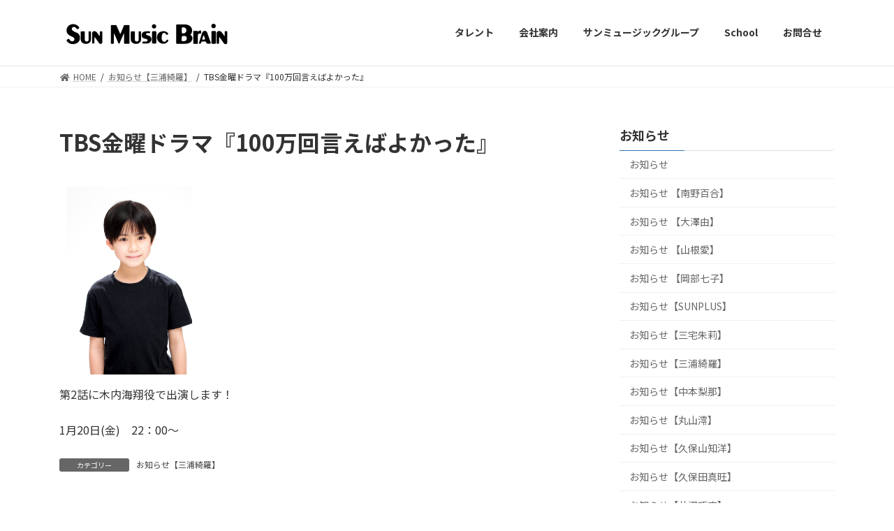

--- FILE ---
content_type: text/html; charset=UTF-8
request_url: https://www.sunmusic-brain.jp/news-miura/tbs%E9%87%91%E6%9B%9C%E3%83%89%E3%83%A9%E3%83%9E%E3%80%8E100%E4%B8%87%E5%9B%9E%E8%A8%80%E3%81%88%E3%81%B0%E3%82%88%E3%81%8B%E3%81%A3%E3%81%9F%E3%80%8F-2/
body_size: 13472
content:

<!DOCTYPE html>
<html lang="ja">
<head>
<meta charset="utf-8">
<meta http-equiv="X-UA-Compatible" content="IE=edge">
<meta name="viewport" content="width=device-width, initial-scale=1">
<!-- Google tag (gtag.js) --><script async src="https://www.googletagmanager.com/gtag/js?id=G-SN9K3LC21E"></script><script>window.dataLayer = window.dataLayer || [];function gtag(){dataLayer.push(arguments);}gtag('js', new Date());gtag('config', 'G-SN9K3LC21E');gtag('config', 'UA-4992933-2');</script>
<title>TBS金曜ドラマ『100万回言えばよかった』 | サンミュージックブレーン</title>
<meta name='robots' content='max-image-preview:large' />
<link rel="alternate" type="application/rss+xml" title="サンミュージックブレーン &raquo; フィード" href="https://www.sunmusic-brain.jp/feed/" />
<link rel="alternate" title="oEmbed (JSON)" type="application/json+oembed" href="https://www.sunmusic-brain.jp/wp-json/oembed/1.0/embed?url=https%3A%2F%2Fwww.sunmusic-brain.jp%2Fnews-miura%2Ftbs%25e9%2587%2591%25e6%259b%259c%25e3%2583%2589%25e3%2583%25a9%25e3%2583%259e%25e3%2580%258e100%25e4%25b8%2587%25e5%259b%259e%25e8%25a8%2580%25e3%2581%2588%25e3%2581%25b0%25e3%2582%2588%25e3%2581%258b%25e3%2581%25a3%25e3%2581%259f%25e3%2580%258f-2%2F" />
<link rel="alternate" title="oEmbed (XML)" type="text/xml+oembed" href="https://www.sunmusic-brain.jp/wp-json/oembed/1.0/embed?url=https%3A%2F%2Fwww.sunmusic-brain.jp%2Fnews-miura%2Ftbs%25e9%2587%2591%25e6%259b%259c%25e3%2583%2589%25e3%2583%25a9%25e3%2583%259e%25e3%2580%258e100%25e4%25b8%2587%25e5%259b%259e%25e8%25a8%2580%25e3%2581%2588%25e3%2581%25b0%25e3%2582%2588%25e3%2581%258b%25e3%2581%25a3%25e3%2581%259f%25e3%2580%258f-2%2F&#038;format=xml" />
<meta name="description" content="第2話に木内海翔役で出演します！1月20日(金)　22：00～" /><style id='wp-img-auto-sizes-contain-inline-css' type='text/css'>
img:is([sizes=auto i],[sizes^="auto," i]){contain-intrinsic-size:3000px 1500px}
/*# sourceURL=wp-img-auto-sizes-contain-inline-css */
</style>
<link rel='stylesheet' id='vkExUnit_common_style-css' href='https://www.sunmusic-brain.jp/wp/wp-content/plugins/vk-all-in-one-expansion-unit/assets/css/vkExUnit_style.css?ver=9.88.2.0' type='text/css' media='all' />
<style id='vkExUnit_common_style-inline-css' type='text/css'>
:root {--ver_page_top_button_url:url(https://www.sunmusic-brain.jp/wp/wp-content/plugins/vk-all-in-one-expansion-unit/assets/images/to-top-btn-icon.svg);}@font-face {font-weight: normal;font-style: normal;font-family: "vk_sns";src: url("https://www.sunmusic-brain.jp/wp/wp-content/plugins/vk-all-in-one-expansion-unit/inc/sns/icons/fonts/vk_sns.eot?-bq20cj");src: url("https://www.sunmusic-brain.jp/wp/wp-content/plugins/vk-all-in-one-expansion-unit/inc/sns/icons/fonts/vk_sns.eot?#iefix-bq20cj") format("embedded-opentype"),url("https://www.sunmusic-brain.jp/wp/wp-content/plugins/vk-all-in-one-expansion-unit/inc/sns/icons/fonts/vk_sns.woff?-bq20cj") format("woff"),url("https://www.sunmusic-brain.jp/wp/wp-content/plugins/vk-all-in-one-expansion-unit/inc/sns/icons/fonts/vk_sns.ttf?-bq20cj") format("truetype"),url("https://www.sunmusic-brain.jp/wp/wp-content/plugins/vk-all-in-one-expansion-unit/inc/sns/icons/fonts/vk_sns.svg?-bq20cj#vk_sns") format("svg");}
/*# sourceURL=vkExUnit_common_style-inline-css */
</style>
<style id='wp-emoji-styles-inline-css' type='text/css'>

	img.wp-smiley, img.emoji {
		display: inline !important;
		border: none !important;
		box-shadow: none !important;
		height: 1em !important;
		width: 1em !important;
		margin: 0 0.07em !important;
		vertical-align: -0.1em !important;
		background: none !important;
		padding: 0 !important;
	}
/*# sourceURL=wp-emoji-styles-inline-css */
</style>
<style id='wp-block-library-inline-css' type='text/css'>
:root{--wp-block-synced-color:#7a00df;--wp-block-synced-color--rgb:122,0,223;--wp-bound-block-color:var(--wp-block-synced-color);--wp-editor-canvas-background:#ddd;--wp-admin-theme-color:#007cba;--wp-admin-theme-color--rgb:0,124,186;--wp-admin-theme-color-darker-10:#006ba1;--wp-admin-theme-color-darker-10--rgb:0,107,160.5;--wp-admin-theme-color-darker-20:#005a87;--wp-admin-theme-color-darker-20--rgb:0,90,135;--wp-admin-border-width-focus:2px}@media (min-resolution:192dpi){:root{--wp-admin-border-width-focus:1.5px}}.wp-element-button{cursor:pointer}:root .has-very-light-gray-background-color{background-color:#eee}:root .has-very-dark-gray-background-color{background-color:#313131}:root .has-very-light-gray-color{color:#eee}:root .has-very-dark-gray-color{color:#313131}:root .has-vivid-green-cyan-to-vivid-cyan-blue-gradient-background{background:linear-gradient(135deg,#00d084,#0693e3)}:root .has-purple-crush-gradient-background{background:linear-gradient(135deg,#34e2e4,#4721fb 50%,#ab1dfe)}:root .has-hazy-dawn-gradient-background{background:linear-gradient(135deg,#faaca8,#dad0ec)}:root .has-subdued-olive-gradient-background{background:linear-gradient(135deg,#fafae1,#67a671)}:root .has-atomic-cream-gradient-background{background:linear-gradient(135deg,#fdd79a,#004a59)}:root .has-nightshade-gradient-background{background:linear-gradient(135deg,#330968,#31cdcf)}:root .has-midnight-gradient-background{background:linear-gradient(135deg,#020381,#2874fc)}:root{--wp--preset--font-size--normal:16px;--wp--preset--font-size--huge:42px}.has-regular-font-size{font-size:1em}.has-larger-font-size{font-size:2.625em}.has-normal-font-size{font-size:var(--wp--preset--font-size--normal)}.has-huge-font-size{font-size:var(--wp--preset--font-size--huge)}.has-text-align-center{text-align:center}.has-text-align-left{text-align:left}.has-text-align-right{text-align:right}.has-fit-text{white-space:nowrap!important}#end-resizable-editor-section{display:none}.aligncenter{clear:both}.items-justified-left{justify-content:flex-start}.items-justified-center{justify-content:center}.items-justified-right{justify-content:flex-end}.items-justified-space-between{justify-content:space-between}.screen-reader-text{border:0;clip-path:inset(50%);height:1px;margin:-1px;overflow:hidden;padding:0;position:absolute;width:1px;word-wrap:normal!important}.screen-reader-text:focus{background-color:#ddd;clip-path:none;color:#444;display:block;font-size:1em;height:auto;left:5px;line-height:normal;padding:15px 23px 14px;text-decoration:none;top:5px;width:auto;z-index:100000}html :where(.has-border-color){border-style:solid}html :where([style*=border-top-color]){border-top-style:solid}html :where([style*=border-right-color]){border-right-style:solid}html :where([style*=border-bottom-color]){border-bottom-style:solid}html :where([style*=border-left-color]){border-left-style:solid}html :where([style*=border-width]){border-style:solid}html :where([style*=border-top-width]){border-top-style:solid}html :where([style*=border-right-width]){border-right-style:solid}html :where([style*=border-bottom-width]){border-bottom-style:solid}html :where([style*=border-left-width]){border-left-style:solid}html :where(img[class*=wp-image-]){height:auto;max-width:100%}:where(figure){margin:0 0 1em}html :where(.is-position-sticky){--wp-admin--admin-bar--position-offset:var(--wp-admin--admin-bar--height,0px)}@media screen and (max-width:600px){html :where(.is-position-sticky){--wp-admin--admin-bar--position-offset:0px}}
.vk-cols--reverse{flex-direction:row-reverse}.vk-cols--fit{margin-top:0;margin-bottom:0;justify-content:space-between}.vk-cols--fit>.wp-block-column *:last-child{margin-bottom:0}.vk-cols--fit>.wp-block-column>.wp-block-cover{margin-top:0}.vk-cols--fit.has-background{padding:0}@media(max-width: 599px){.vk-cols--fit:not(.has-background)>.wp-block-column:not(.has-background){padding-left:0 !important;padding-right:0 !important}}@media(min-width: 782px){.vk-cols--fit .block-editor-block-list__block.wp-block-column:not(:first-child),.vk-cols--fit .wp-block-column:not(:first-child){margin-left:0}}@media(min-width: 600px)and (max-width: 781px){.vk-cols--fit .wp-block-column:nth-child(2n){margin-left:0}.vk-cols--fit .wp-block-column:not(:only-child){flex-basis:50% !important}}.vk-cols--fit--gap1{gap:1px}@media(min-width: 600px)and (max-width: 781px){.vk-cols--fit--gap1 .wp-block-column:not(:only-child){flex-basis:calc(50% - 1px) !important}}.vk-cols--fit.vk-cols--grid>.block-editor-block-list__block,.vk-cols--fit.vk-cols--grid>.wp-block-column{flex-basis:50%}@media(max-width: 599px){.vk_outer.vk_outer-width-full .vk-cols--fit.vk-cols--grid>.wp-block-column:nth-child(2)>.wp-block-cover{width:100vw;margin-right:calc( ( 100% - 100vw ) / 2 );margin-left:calc( ( 100% - 100vw ) / 2 )}}@media(min-width: 600px){.vk_outer.vk_outer-width-full .vk-cols--fit.vk-cols--grid>.wp-block-column:nth-child(2)>.wp-block-cover{margin-right:calc( 100% - 50vw );width:50vw}}@media(min-width: 600px){.vk_outer.vk_outer-width-full .vk-cols--fit.vk-cols--grid.vk-cols--reverse>.wp-block-column:nth-child(2)>.wp-block-cover{margin-left:calc( 100% - 50vw )}}.vk-cols--menu h2,.vk-cols--menu h3,.vk-cols--menu h4,.vk-cols--menu h5{margin-bottom:.2em;text-shadow:#000 0 0 10px}.vk-cols--menu h2:first-child,.vk-cols--menu h3:first-child,.vk-cols--menu h4:first-child,.vk-cols--menu h5:first-child{margin-top:0}.vk-cols--menu p{margin-bottom:1rem;text-shadow:#000 0 0 10px}.vk-cols--menu .wp-block-cover__inner-container:last-child{margin-bottom:0}.vk-cols--fitbnrs .wp-block-column .wp-block-cover:hover img{filter:unset}.vk-cols--fitbnrs .wp-block-column .wp-block-cover:hover{background-color:unset}.vk-cols--fitbnrs .wp-block-cover__inner-container{position:absolute;height:100%;width:100%}.vk-cols--fitbnrs .vk_button{height:100%;margin:0}.vk-cols--fitbnrs .vk_button .btn{height:100%;width:100%;border:none;box-shadow:none;background-color:unset;transition:unset}.vk-cols--fitbnrs .vk_button .btn:hover{transition:unset}.vk-cols--fitbnrs .vk_button .btn:after{border:none}.vk-cols--fitbnrs .vk_button .vk_button_link_txt{width:100%;position:absolute;top:50%;left:50%;transform:translateY(-50%) translateX(-50%);font-size:2rem;text-shadow:#000 0 0 10px}.vk-cols--fitbnrs .vk_button .vk_button_link_subCaption{width:100%;position:absolute;top:calc( 50% + 2.2em );left:50%;transform:translateY(-50%) translateX(-50%);text-shadow:#000 0 0 10px}.vk-cols--media .wp-block-column:not(:first-child) .wp-block-image,.vk-cols--media .wp-block-column:not(:first-child) figure{margin-bottom:0}@media(min-width: 782px){.vk-cols--media .wp-block-column:not(:first-child){margin-left:3rem}.vk-cols--media.vk-cols--reverse .wp-block-column:not(:first-child){margin-right:3rem;margin-left:0}}@media(min-width: 600px)and (max-width: 781px){.vk-cols--media.vk-cols--reverse .wp-block-column:not(:first-child){margin-right:2rem;margin-left:0}}.vk-fit-map iframe{position:relative;margin-bottom:0;display:block;max-height:400px;width:100vw}.vk-bg-offset{position:relative}.vk-bg-offset>.wp-block-group__inner-container>div{position:relative;z-index:1}.vk-bg-offset-bg{position:absolute !important;height:100%;top:0;right:0;bottom:0;left:0;width:calc( 100vw - var(--vk-width-bg-offset) )}.vk-bg-offset-bg.vk-bg-offset-bg--left{margin-left:var(--vk-width-bg-offset)}.vk-bg-offset-bg.vk-bg-offset-bg--right{margin-right:var(--vk-width-bg-offset)}.vk-bg-offset-bg--45{--vk-width-bg-offset:45vw}.vk-bg-offset-bg--40{--vk-width-bg-offset:40vw}.vk-bg-offset-bg--35{--vk-width-bg-offset:35vw}.vk-bg-offset-bg--30{--vk-width-bg-offset:30vw}.vk-bg-offset-bg--25{--vk-width-bg-offset:25vw}.vk-bg-offset-bg--20{--vk-width-bg-offset:20vw}.vk-bg-offset-bg--15{--vk-width-bg-offset:15vw}.vk-bg-offset-bg--10{--vk-width-bg-offset:10vw}.vk-bg-offset-bg--5{--vk-width-bg-offset:5vw}.no-margin{margin:0}

/*# sourceURL=wp-block-library-inline-css */
</style><style id='global-styles-inline-css' type='text/css'>
:root{--wp--preset--aspect-ratio--square: 1;--wp--preset--aspect-ratio--4-3: 4/3;--wp--preset--aspect-ratio--3-4: 3/4;--wp--preset--aspect-ratio--3-2: 3/2;--wp--preset--aspect-ratio--2-3: 2/3;--wp--preset--aspect-ratio--16-9: 16/9;--wp--preset--aspect-ratio--9-16: 9/16;--wp--preset--color--black: #000000;--wp--preset--color--cyan-bluish-gray: #abb8c3;--wp--preset--color--white: #ffffff;--wp--preset--color--pale-pink: #f78da7;--wp--preset--color--vivid-red: #cf2e2e;--wp--preset--color--luminous-vivid-orange: #ff6900;--wp--preset--color--luminous-vivid-amber: #fcb900;--wp--preset--color--light-green-cyan: #7bdcb5;--wp--preset--color--vivid-green-cyan: #00d084;--wp--preset--color--pale-cyan-blue: #8ed1fc;--wp--preset--color--vivid-cyan-blue: #0693e3;--wp--preset--color--vivid-purple: #9b51e0;--wp--preset--gradient--vivid-cyan-blue-to-vivid-purple: linear-gradient(135deg,rgba(6,147,227,1) 0%,rgb(155,81,224) 100%);--wp--preset--gradient--light-green-cyan-to-vivid-green-cyan: linear-gradient(135deg,rgb(122,220,180) 0%,rgb(0,208,130) 100%);--wp--preset--gradient--luminous-vivid-amber-to-luminous-vivid-orange: linear-gradient(135deg,rgba(252,185,0,1) 0%,rgba(255,105,0,1) 100%);--wp--preset--gradient--luminous-vivid-orange-to-vivid-red: linear-gradient(135deg,rgba(255,105,0,1) 0%,rgb(207,46,46) 100%);--wp--preset--gradient--very-light-gray-to-cyan-bluish-gray: linear-gradient(135deg,rgb(238,238,238) 0%,rgb(169,184,195) 100%);--wp--preset--gradient--cool-to-warm-spectrum: linear-gradient(135deg,rgb(74,234,220) 0%,rgb(151,120,209) 20%,rgb(207,42,186) 40%,rgb(238,44,130) 60%,rgb(251,105,98) 80%,rgb(254,248,76) 100%);--wp--preset--gradient--blush-light-purple: linear-gradient(135deg,rgb(255,206,236) 0%,rgb(152,150,240) 100%);--wp--preset--gradient--blush-bordeaux: linear-gradient(135deg,rgb(254,205,165) 0%,rgb(254,45,45) 50%,rgb(107,0,62) 100%);--wp--preset--gradient--luminous-dusk: linear-gradient(135deg,rgb(255,203,112) 0%,rgb(199,81,192) 50%,rgb(65,88,208) 100%);--wp--preset--gradient--pale-ocean: linear-gradient(135deg,rgb(255,245,203) 0%,rgb(182,227,212) 50%,rgb(51,167,181) 100%);--wp--preset--gradient--electric-grass: linear-gradient(135deg,rgb(202,248,128) 0%,rgb(113,206,126) 100%);--wp--preset--gradient--midnight: linear-gradient(135deg,rgb(2,3,129) 0%,rgb(40,116,252) 100%);--wp--preset--gradient--vivid-green-cyan-to-vivid-cyan-blue: linear-gradient(135deg,rgba(0,208,132,1) 0%,rgba(6,147,227,1) 100%);--wp--preset--font-size--small: 12px;--wp--preset--font-size--medium: 20px;--wp--preset--font-size--large: 18px;--wp--preset--font-size--x-large: 42px;--wp--preset--font-size--regular: 16px;--wp--preset--font-size--huge: 21px;--wp--preset--spacing--20: 0.44rem;--wp--preset--spacing--30: 0.67rem;--wp--preset--spacing--40: 1rem;--wp--preset--spacing--50: 1.5rem;--wp--preset--spacing--60: 2.25rem;--wp--preset--spacing--70: 3.38rem;--wp--preset--spacing--80: 5.06rem;--wp--preset--shadow--natural: 6px 6px 9px rgba(0, 0, 0, 0.2);--wp--preset--shadow--deep: 12px 12px 50px rgba(0, 0, 0, 0.4);--wp--preset--shadow--sharp: 6px 6px 0px rgba(0, 0, 0, 0.2);--wp--preset--shadow--outlined: 6px 6px 0px -3px rgb(255, 255, 255), 6px 6px rgb(0, 0, 0);--wp--preset--shadow--crisp: 6px 6px 0px rgb(0, 0, 0);}:where(.is-layout-flex){gap: 0.5em;}:where(.is-layout-grid){gap: 0.5em;}body .is-layout-flex{display: flex;}.is-layout-flex{flex-wrap: wrap;align-items: center;}.is-layout-flex > :is(*, div){margin: 0;}body .is-layout-grid{display: grid;}.is-layout-grid > :is(*, div){margin: 0;}:where(.wp-block-columns.is-layout-flex){gap: 2em;}:where(.wp-block-columns.is-layout-grid){gap: 2em;}:where(.wp-block-post-template.is-layout-flex){gap: 1.25em;}:where(.wp-block-post-template.is-layout-grid){gap: 1.25em;}.has-black-color{color: var(--wp--preset--color--black) !important;}.has-cyan-bluish-gray-color{color: var(--wp--preset--color--cyan-bluish-gray) !important;}.has-white-color{color: var(--wp--preset--color--white) !important;}.has-pale-pink-color{color: var(--wp--preset--color--pale-pink) !important;}.has-vivid-red-color{color: var(--wp--preset--color--vivid-red) !important;}.has-luminous-vivid-orange-color{color: var(--wp--preset--color--luminous-vivid-orange) !important;}.has-luminous-vivid-amber-color{color: var(--wp--preset--color--luminous-vivid-amber) !important;}.has-light-green-cyan-color{color: var(--wp--preset--color--light-green-cyan) !important;}.has-vivid-green-cyan-color{color: var(--wp--preset--color--vivid-green-cyan) !important;}.has-pale-cyan-blue-color{color: var(--wp--preset--color--pale-cyan-blue) !important;}.has-vivid-cyan-blue-color{color: var(--wp--preset--color--vivid-cyan-blue) !important;}.has-vivid-purple-color{color: var(--wp--preset--color--vivid-purple) !important;}.has-black-background-color{background-color: var(--wp--preset--color--black) !important;}.has-cyan-bluish-gray-background-color{background-color: var(--wp--preset--color--cyan-bluish-gray) !important;}.has-white-background-color{background-color: var(--wp--preset--color--white) !important;}.has-pale-pink-background-color{background-color: var(--wp--preset--color--pale-pink) !important;}.has-vivid-red-background-color{background-color: var(--wp--preset--color--vivid-red) !important;}.has-luminous-vivid-orange-background-color{background-color: var(--wp--preset--color--luminous-vivid-orange) !important;}.has-luminous-vivid-amber-background-color{background-color: var(--wp--preset--color--luminous-vivid-amber) !important;}.has-light-green-cyan-background-color{background-color: var(--wp--preset--color--light-green-cyan) !important;}.has-vivid-green-cyan-background-color{background-color: var(--wp--preset--color--vivid-green-cyan) !important;}.has-pale-cyan-blue-background-color{background-color: var(--wp--preset--color--pale-cyan-blue) !important;}.has-vivid-cyan-blue-background-color{background-color: var(--wp--preset--color--vivid-cyan-blue) !important;}.has-vivid-purple-background-color{background-color: var(--wp--preset--color--vivid-purple) !important;}.has-black-border-color{border-color: var(--wp--preset--color--black) !important;}.has-cyan-bluish-gray-border-color{border-color: var(--wp--preset--color--cyan-bluish-gray) !important;}.has-white-border-color{border-color: var(--wp--preset--color--white) !important;}.has-pale-pink-border-color{border-color: var(--wp--preset--color--pale-pink) !important;}.has-vivid-red-border-color{border-color: var(--wp--preset--color--vivid-red) !important;}.has-luminous-vivid-orange-border-color{border-color: var(--wp--preset--color--luminous-vivid-orange) !important;}.has-luminous-vivid-amber-border-color{border-color: var(--wp--preset--color--luminous-vivid-amber) !important;}.has-light-green-cyan-border-color{border-color: var(--wp--preset--color--light-green-cyan) !important;}.has-vivid-green-cyan-border-color{border-color: var(--wp--preset--color--vivid-green-cyan) !important;}.has-pale-cyan-blue-border-color{border-color: var(--wp--preset--color--pale-cyan-blue) !important;}.has-vivid-cyan-blue-border-color{border-color: var(--wp--preset--color--vivid-cyan-blue) !important;}.has-vivid-purple-border-color{border-color: var(--wp--preset--color--vivid-purple) !important;}.has-vivid-cyan-blue-to-vivid-purple-gradient-background{background: var(--wp--preset--gradient--vivid-cyan-blue-to-vivid-purple) !important;}.has-light-green-cyan-to-vivid-green-cyan-gradient-background{background: var(--wp--preset--gradient--light-green-cyan-to-vivid-green-cyan) !important;}.has-luminous-vivid-amber-to-luminous-vivid-orange-gradient-background{background: var(--wp--preset--gradient--luminous-vivid-amber-to-luminous-vivid-orange) !important;}.has-luminous-vivid-orange-to-vivid-red-gradient-background{background: var(--wp--preset--gradient--luminous-vivid-orange-to-vivid-red) !important;}.has-very-light-gray-to-cyan-bluish-gray-gradient-background{background: var(--wp--preset--gradient--very-light-gray-to-cyan-bluish-gray) !important;}.has-cool-to-warm-spectrum-gradient-background{background: var(--wp--preset--gradient--cool-to-warm-spectrum) !important;}.has-blush-light-purple-gradient-background{background: var(--wp--preset--gradient--blush-light-purple) !important;}.has-blush-bordeaux-gradient-background{background: var(--wp--preset--gradient--blush-bordeaux) !important;}.has-luminous-dusk-gradient-background{background: var(--wp--preset--gradient--luminous-dusk) !important;}.has-pale-ocean-gradient-background{background: var(--wp--preset--gradient--pale-ocean) !important;}.has-electric-grass-gradient-background{background: var(--wp--preset--gradient--electric-grass) !important;}.has-midnight-gradient-background{background: var(--wp--preset--gradient--midnight) !important;}.has-small-font-size{font-size: var(--wp--preset--font-size--small) !important;}.has-medium-font-size{font-size: var(--wp--preset--font-size--medium) !important;}.has-large-font-size{font-size: var(--wp--preset--font-size--large) !important;}.has-x-large-font-size{font-size: var(--wp--preset--font-size--x-large) !important;}
/*# sourceURL=global-styles-inline-css */
</style>

<style id='classic-theme-styles-inline-css' type='text/css'>
/*! This file is auto-generated */
.wp-block-button__link{color:#fff;background-color:#32373c;border-radius:9999px;box-shadow:none;text-decoration:none;padding:calc(.667em + 2px) calc(1.333em + 2px);font-size:1.125em}.wp-block-file__button{background:#32373c;color:#fff;text-decoration:none}
/*# sourceURL=/wp-includes/css/classic-themes.min.css */
</style>
<link rel='stylesheet' id='veu-cta-css' href='https://www.sunmusic-brain.jp/wp/wp-content/plugins/vk-all-in-one-expansion-unit/inc/call-to-action/package/assets/css/style.css?ver=9.88.2.0' type='text/css' media='all' />
<link rel='stylesheet' id='vk-swiper-style-css' href='https://www.sunmusic-brain.jp/wp/wp-content/plugins/vk-blocks/inc/vk-swiper/package/assets/css/swiper.min.css?ver=5.4.5' type='text/css' media='all' />
<link rel='stylesheet' id='wp-show-posts-css' href='https://www.sunmusic-brain.jp/wp/wp-content/plugins/wp-show-posts/css/wp-show-posts-min.css?ver=1.1.3' type='text/css' media='all' />
<link rel='stylesheet' id='lightning-common-style-css' href='https://www.sunmusic-brain.jp/wp/wp-content/themes/lightning/_g3/assets/css/style.css?ver=14.7.0' type='text/css' media='all' />
<style id='lightning-common-style-inline-css' type='text/css'>
/* Lightning */:root {--vk-color-primary:#337ab7;--vk-color-primary-dark:#296292;--vk-color-primary-vivid:#3886c9;--g_nav_main_acc_icon_open_url:url(https://www.sunmusic-brain.jp/wp/wp-content/themes/lightning/_g3/inc/vk-mobile-nav/package/images/vk-menu-acc-icon-open-black.svg);--g_nav_main_acc_icon_close_url: url(https://www.sunmusic-brain.jp/wp/wp-content/themes/lightning/_g3/inc/vk-mobile-nav/package/images/vk-menu-close-black.svg);--g_nav_sub_acc_icon_open_url: url(https://www.sunmusic-brain.jp/wp/wp-content/themes/lightning/_g3/inc/vk-mobile-nav/package/images/vk-menu-acc-icon-open-white.svg);--g_nav_sub_acc_icon_close_url: url(https://www.sunmusic-brain.jp/wp/wp-content/themes/lightning/_g3/inc/vk-mobile-nav/package/images/vk-menu-close-white.svg);}
/* vk-mobile-nav */:root {--vk-mobile-nav-menu-btn-bg-src: url("https://www.sunmusic-brain.jp/wp/wp-content/themes/lightning/_g3/inc/vk-mobile-nav/package/images/vk-menu-btn-black.svg");--vk-mobile-nav-menu-btn-close-bg-src: url("https://www.sunmusic-brain.jp/wp/wp-content/themes/lightning/_g3/inc/vk-mobile-nav/package/images/vk-menu-close-black.svg");--vk-menu-acc-icon-open-black-bg-src: url("https://www.sunmusic-brain.jp/wp/wp-content/themes/lightning/_g3/inc/vk-mobile-nav/package/images/vk-menu-acc-icon-open-black.svg");--vk-menu-acc-icon-open-white-bg-src: url("https://www.sunmusic-brain.jp/wp/wp-content/themes/lightning/_g3/inc/vk-mobile-nav/package/images/vk-menu-acc-icon-open-white.svg");--vk-menu-acc-icon-close-black-bg-src: url("https://www.sunmusic-brain.jp/wp/wp-content/themes/lightning/_g3/inc/vk-mobile-nav/package/images/vk-menu-close-black.svg");--vk-menu-acc-icon-close-white-bg-src: url("https://www.sunmusic-brain.jp/wp/wp-content/themes/lightning/_g3/inc/vk-mobile-nav/package/images/vk-menu-close-white.svg");}
/*# sourceURL=lightning-common-style-inline-css */
</style>
<link rel='stylesheet' id='lightning-design-style-css' href='https://www.sunmusic-brain.jp/wp/wp-content/themes/lightning/_g3/design-skin/origin3/css/style.css?ver=14.7.0' type='text/css' media='all' />
<style id='lightning-design-style-inline-css' type='text/css'>
.tagcloud a:before { font-family: "Font Awesome 5 Free";content: "\f02b";font-weight: bold; }
/*# sourceURL=lightning-design-style-inline-css */
</style>
<link rel='stylesheet' id='vk-blog-card-css' href='https://www.sunmusic-brain.jp/wp/wp-content/themes/lightning/_g3/inc/vk-wp-oembed-blog-card/package/css/blog-card.css?ver=6.9' type='text/css' media='all' />
<link rel='stylesheet' id='vk-blocks-build-css-css' href='https://www.sunmusic-brain.jp/wp/wp-content/plugins/vk-blocks/inc/vk-blocks/build/block-build.css?ver=1.14.1' type='text/css' media='all' />
<style id='vk-blocks-build-css-inline-css' type='text/css'>
:root {--vk_flow-arrow: url(https://www.sunmusic-brain.jp/wp/wp-content/plugins/vk-blocks/inc/vk-blocks/images/arrow_bottom.svg);--vk_image-mask-wave01: url(https://www.sunmusic-brain.jp/wp/wp-content/plugins/vk-blocks/inc/vk-blocks/images/wave01.svg);--vk_image-mask-wave02: url(https://www.sunmusic-brain.jp/wp/wp-content/plugins/vk-blocks/inc/vk-blocks/images/wave02.svg);--vk_image-mask-wave03: url(https://www.sunmusic-brain.jp/wp/wp-content/plugins/vk-blocks/inc/vk-blocks/images/wave03.svg);--vk_image-mask-wave04: url(https://www.sunmusic-brain.jp/wp/wp-content/plugins/vk-blocks/inc/vk-blocks/images/wave04.svg);}

	:root {

		--vk-balloon-border-width:1px;

		--vk-balloon-speech-offset:-12px;
	}
	
/*# sourceURL=vk-blocks-build-css-inline-css */
</style>
<link rel='stylesheet' id='lightning-theme-style-css' href='https://www.sunmusic-brain.jp/wp/wp-content/themes/lightning/style.css?ver=14.7.0' type='text/css' media='all' />
<link rel='stylesheet' id='vk-font-awesome-css' href='https://www.sunmusic-brain.jp/wp/wp-content/themes/lightning/inc/font-awesome/package/versions/5/css/all.min.css?ver=5.13.0' type='text/css' media='all' />
<link rel='stylesheet' id='sccss_style-css' href='https://www.sunmusic-brain.jp/?sccss=1&#038;ver=6.9' type='text/css' media='all' />
<script type="text/javascript" src="https://www.sunmusic-brain.jp/wp/wp-includes/js/jquery/jquery.min.js?ver=3.7.1" id="jquery-core-js"></script>
<script type="text/javascript" src="https://www.sunmusic-brain.jp/wp/wp-includes/js/jquery/jquery-migrate.min.js?ver=3.4.1" id="jquery-migrate-js"></script>
<link rel="https://api.w.org/" href="https://www.sunmusic-brain.jp/wp-json/" /><link rel="alternate" title="JSON" type="application/json" href="https://www.sunmusic-brain.jp/wp-json/wp/v2/posts/2765" /><link rel="EditURI" type="application/rsd+xml" title="RSD" href="https://www.sunmusic-brain.jp/wp/xmlrpc.php?rsd" />
<meta name="generator" content="WordPress 6.9" />
<link rel="canonical" href="https://www.sunmusic-brain.jp/news-miura/tbs%e9%87%91%e6%9b%9c%e3%83%89%e3%83%a9%e3%83%9e%e3%80%8e100%e4%b8%87%e5%9b%9e%e8%a8%80%e3%81%88%e3%81%b0%e3%82%88%e3%81%8b%e3%81%a3%e3%81%9f%e3%80%8f-2/" />
<link rel='shortlink' href='https://www.sunmusic-brain.jp/?p=2765' />
<!-- start Simple Custom CSS and JS -->
<script type="text/javascript">
 

jQuery(function($){
  $('.tab').on('click',function(){
    var idx=$('.tab').index(this);
    $(this).addClass('is-active').siblings('.tab').removeClass('is-active');
    $(this).closest('.tab-group').next('.panel-group').find('.panel').removeClass('is-show');
    $('.panel').eq(idx).addClass('is-show');
  });
});</script>
<!-- end Simple Custom CSS and JS -->
<link rel="icon" href="https://www.sunmusic-brain.jp/wp/wp-content/uploads/2021/10/cropped-favicon-1-32x32.png" sizes="32x32" />
<link rel="icon" href="https://www.sunmusic-brain.jp/wp/wp-content/uploads/2021/10/cropped-favicon-1-192x192.png" sizes="192x192" />
<link rel="apple-touch-icon" href="https://www.sunmusic-brain.jp/wp/wp-content/uploads/2021/10/cropped-favicon-1-180x180.png" />
<meta name="msapplication-TileImage" content="https://www.sunmusic-brain.jp/wp/wp-content/uploads/2021/10/cropped-favicon-1-270x270.png" />
<!-- [ VK All in One Expansion Unit Article Structure Data ] --><script type="application/ld+json">{"@context":"https://schema.org/","@type":"Article","headline":"TBS金曜ドラマ『100万回言えばよかった』","image":"https://www.sunmusic-brain.jp/wp/wp-content/uploads/2021/10/みうらきら（三浦綺羅）UP-320x180.jpg","datePublished":"2023-01-20T20:37:58+09:00","dateModified":"2023-01-21T01:24:43+09:00","author":{"@type":"","name":"admin_sunbrain","url":"https://www.sunmusic-brain.jp/","sameAs":""}}</script><!-- [ / VK All in One Expansion Unit Article Structure Data ] --><link rel='stylesheet' id='add_google_fonts_noto_sans-css' href='https://fonts.googleapis.com/css2?family=Noto+Sans+JP%3Awght%40400%3B700&#038;display=swap&#038;ver=6.9' type='text/css' media='all' />
</head>
<body class="wp-singular post-template-default single single-post postid-2765 single-format-standard wp-embed-responsive wp-theme-lightning post-name-tbs%e9%87%91%e6%9b%9c%e3%83%89%e3%83%a9%e3%83%9e%e3%80%8e100%e4%b8%87%e5%9b%9e%e8%a8%80%e3%81%88%e3%81%b0%e3%82%88%e3%81%8b%e3%81%a3%e3%81%9f%e3%80%8f-2 post-type-post vk-blocks device-pc fa_v5_css">
<a class="skip-link screen-reader-text" href="#main">コンテンツへスキップ</a>
<a class="skip-link screen-reader-text" href="#vk-mobile-nav">ナビゲーションに移動</a>

<header id="site-header" class="site-header site-header--layout--nav-float">
		<div id="site-header-container" class="site-header-container container">

				<div class="site-header-logo">
		<a href="https://www.sunmusic-brain.jp/">
			<span><img src="http://www.sunmusic-brain.jp/wp/wp-content/uploads/2021/10/logo.png" alt="サンミュージックブレーン" /></span>
		</a>
		</div>

		
		<nav id="global-nav" class="global-nav global-nav--layout--float-right"><ul id="menu-%e3%83%a1%e3%83%8b%e3%83%a5%e3%83%bc" class="menu vk-menu-acc global-nav-list nav"><li id="menu-item-172" class="menu-item menu-item-type-post_type menu-item-object-page menu-item-has-children"><a href="https://www.sunmusic-brain.jp/talent/"><strong class="global-nav-name">タレント</strong></a>
<ul class="sub-menu">
	<li id="menu-item-174" class="menu-item menu-item-type-post_type menu-item-object-page"><a href="https://www.sunmusic-brain.jp/talent-mens/">男性タレント</a></li>
	<li id="menu-item-173" class="menu-item menu-item-type-post_type menu-item-object-page"><a href="https://www.sunmusic-brain.jp/talent-womens/">女性タレント</a></li>
</ul>
</li>
<li id="menu-item-199" class="menu-item menu-item-type-post_type menu-item-object-page"><a href="https://www.sunmusic-brain.jp/company/"><strong class="global-nav-name">会社案内</strong></a></li>
<li id="menu-item-200" class="menu-item menu-item-type-custom menu-item-object-custom"><a href="https://sunmusic-gp.co.jp/"><strong class="global-nav-name">サンミュージックグループ</strong></a></li>
<li id="menu-item-201" class="menu-item menu-item-type-custom menu-item-object-custom"><a href="https://www.sunmusic-academy.jp/"><strong class="global-nav-name">School</strong></a></li>
<li id="menu-item-219" class="menu-item menu-item-type-post_type menu-item-object-page"><a href="https://www.sunmusic-brain.jp/contact/"><strong class="global-nav-name">お問合せ</strong></a></li>
</ul></nav>	</div>
	</header>


	<div class="page-header"><div class="page-header-inner container">
<div class="page-header-title">お知らせ【三浦綺羅】</div></div></div><!-- [ /.page-header ] -->

	<!-- [ #breadcrumb ] --><div id="breadcrumb" class="breadcrumb"><div class="container"><ol class="breadcrumb-list"><li class="breadcrumb-list__item breadcrumb-list__item--home" itemprop="itemListElement" itemscope itemtype="http://schema.org/ListItem"><a href="https://www.sunmusic-brain.jp" itemprop="item"><i class="fas fa-fw fa-home"></i><span itemprop="name">HOME</span></a></li><li class="breadcrumb-list__item" itemprop="itemListElement" itemscope itemtype="http://schema.org/ListItem"><a href="https://www.sunmusic-brain.jp/category/news-miura/" itemprop="item"><span itemprop="name">お知らせ【三浦綺羅】</span></a></li><li class="breadcrumb-list__item" itemprop="itemListElement" itemscope itemtype="http://schema.org/ListItem"><span itemprop="name">TBS金曜ドラマ『100万回言えばよかった』</span></li></ol></div>
                </div>
                <!-- [ /#breadcrumb ] -->
                

<div class="site-body">
		<div class="site-body-container container">

		<div class="main-section main-section--col--two" id="main" role="main">
			
			<article id="post-2765" class="entry entry-full post-2765 post type-post status-publish format-standard has-post-thumbnail hentry category-news-miura">

	
	
		<header class="entry-header">
			<h1 class="entry-title">
									TBS金曜ドラマ『100万回言えばよかった』							</h1>
			<div class="entry-meta"><span class="entry-meta-item entry-meta-item-date">
			<i class="far fa-calendar-alt"></i>
			<span class="published">2023年1月20日</span>
			</span><span class="entry-meta-item entry-meta-item-updated">
			<i class="fas fa-history"></i>
			<span class="screen-reader-text">最終更新日時 : </span>
			<span class="updated">2023年1月21日</span>
			</span><span class="entry-meta-item entry-meta-item-author">
				<span class="vcard author"><span class="entry-meta-item-author-image"><img alt='' src='https://secure.gravatar.com/avatar/3b4d3affd69df832478892d02583a998be8a0db3af0d0e396d7bbbff1df4d49f?s=30&#038;d=mm&#038;r=g' class='avatar avatar-30 photo' height='30' width='30' /></span><span class="fn">admin_sunbrain</span></span></span></div>		</header>

	
	
	<div class="entry-body">
			<div id="container">
				<div id="img">
		<img width="683" height="1024" src="https://www.sunmusic-brain.jp/wp/wp-content/uploads/2021/10/みうらきら（三浦綺羅）UP-683x1024.jpg" class="attachment-large size-large wp-post-image" alt="" decoding="async" fetchpriority="high" srcset="https://www.sunmusic-brain.jp/wp/wp-content/uploads/2021/10/みうらきら（三浦綺羅）UP-683x1024.jpg 683w, https://www.sunmusic-brain.jp/wp/wp-content/uploads/2021/10/みうらきら（三浦綺羅）UP-200x300.jpg 200w, https://www.sunmusic-brain.jp/wp/wp-content/uploads/2021/10/みうらきら（三浦綺羅）UP-768x1152.jpg 768w, https://www.sunmusic-brain.jp/wp/wp-content/uploads/2021/10/みうらきら（三浦綺羅）UP-1024x1536.jpg 1024w, https://www.sunmusic-brain.jp/wp/wp-content/uploads/2021/10/みうらきら（三浦綺羅）UP-1365x2048.jpg 1365w, https://www.sunmusic-brain.jp/wp/wp-content/uploads/2021/10/みうらきら（三浦綺羅）UP-scaled.jpg 1707w" sizes="(max-width: 683px) 100vw, 683px" />		        </div>
				<div id="main">
	<div class="profile">
		
	
	
	
	
	
			
	
	
	
			
	
	
	
	
	
		</div>
					</div>
</div>

		
		
				<!-- start -->
		<p>第2話に木内海翔役で出演します！</p>
<p>1月20日(金)　22：00～</p>
		<!-- end -->
			</div>

	
	
	
	
		
				<div class="entry-footer">

					<div class="entry-meta-data-list"><dl><dt>カテゴリー</dt><dd><a href="https://www.sunmusic-brain.jp/category/news-miura/">お知らせ【三浦綺羅】</a></dd></dl></div>
				</div><!-- [ /.entry-footer ] -->

			
	
</article><!-- [ /#post-2765 ] -->


<div class="vk_posts next-prev">

	<div id="post-2728" class="vk_post vk_post-postType-post card card-intext vk_post-col-xs-12 vk_post-col-sm-12 vk_post-col-md-6 next-prev-prev post-2728 post type-post status-publish format-standard has-post-thumbnail hentry category-news-miura"><a href="https://www.sunmusic-brain.jp/news-miura/tbs%e9%87%91%e6%9b%9c%e3%83%89%e3%83%a9%e3%83%9e%e3%80%8e100%e4%b8%87%e5%9b%9e%e8%a8%80%e3%81%88%e3%81%b0%e3%82%88%e3%81%8b%e3%81%a3%e3%81%9f%e3%80%8f/" class="card-intext-inner"><div class="vk_post_imgOuter" style="background-image:url(https://www.sunmusic-brain.jp/wp/wp-content/uploads/2021/10/みうらきら（三浦綺羅）UP-683x1024.jpg)"><div class="card-img-overlay"><span class="vk_post_imgOuter_singleTermLabel">前の記事</span></div><img width="200" height="300" src="https://www.sunmusic-brain.jp/wp/wp-content/uploads/2021/10/みうらきら（三浦綺羅）UP-200x300.jpg" class="vk_post_imgOuter_img card-img-top wp-post-image" alt="" /></div><!-- [ /.vk_post_imgOuter ] --><div class="vk_post_body card-body"><h5 class="vk_post_title card-title">TBS金曜ドラマ『100万回言えばよかった』</h5><div class="vk_post_date card-date published">2023年1月13日</div></div><!-- [ /.card-body ] --></a></div><!-- [ /.card ] -->
	<div id="post-2781" class="vk_post vk_post-postType-post card card-intext vk_post-col-xs-12 vk_post-col-sm-12 vk_post-col-md-6 next-prev-next post-2781 post type-post status-publish format-standard has-post-thumbnail hentry category-news-miura"><a href="https://www.sunmusic-brain.jp/news-miura/%e3%83%86%e3%83%ac%e3%83%93%e6%9d%b1%e4%ba%ac%e3%80%8c%e4%bb%8a%e9%87%8e%e6%95%8f%e3%82%b5%e3%82%b9%e3%83%9a%e3%83%b3%e3%82%b9%e6%a9%9f%e6%8d%9c%ef%bc%92%ef%bc%93%ef%bc%95x%e5%bc%b7%e8%a1%8c/" class="card-intext-inner"><div class="vk_post_imgOuter" style="background-image:url(https://www.sunmusic-brain.jp/wp/wp-content/uploads/2021/10/みうらきら（三浦綺羅）UP-683x1024.jpg)"><div class="card-img-overlay"><span class="vk_post_imgOuter_singleTermLabel">次の記事</span></div><img width="200" height="300" src="https://www.sunmusic-brain.jp/wp/wp-content/uploads/2021/10/みうらきら（三浦綺羅）UP-200x300.jpg" class="vk_post_imgOuter_img card-img-top wp-post-image" alt="" loading="lazy" /></div><!-- [ /.vk_post_imgOuter ] --><div class="vk_post_body card-body"><h5 class="vk_post_title card-title">テレビ東京「今野敏サスペンス機捜２３５×強行犯係 樋口顕」</h5><div class="vk_post_date card-date published">2023年1月25日</div></div><!-- [ /.card-body ] --></a></div><!-- [ /.card ] -->
	</div>
	
					</div><!-- [ /.main-section ] -->

		<div class="sub-section sub-section--col--two">
<aside class="widget widget_categories" id="categories-2"><h4 class="widget-title sub-section-title">お知らせ</h4>
			<ul>
					<li class="cat-item cat-item-89"><a href="https://www.sunmusic-brain.jp/category/%e3%81%8a%e7%9f%a5%e3%82%89%e3%81%9b/">お知らせ</a>
</li>
	<li class="cat-item cat-item-112"><a href="https://www.sunmusic-brain.jp/category/news-minamino/">お知らせ 【南野百合】</a>
</li>
	<li class="cat-item cat-item-109"><a href="https://www.sunmusic-brain.jp/category/news-osawa/">お知らせ 【大澤由】</a>
</li>
	<li class="cat-item cat-item-111"><a href="https://www.sunmusic-brain.jp/category/news-yamane/">お知らせ 【山根愛】</a>
</li>
	<li class="cat-item cat-item-113"><a href="https://www.sunmusic-brain.jp/category/news-okabe/">お知らせ 【岡部七子】</a>
</li>
	<li class="cat-item cat-item-88"><a href="https://www.sunmusic-brain.jp/category/%e3%81%8a%e7%9f%a5%e3%82%89%e3%81%9b%e3%80%90sunplus%e3%80%91/">お知らせ【SUNPLUS】</a>
</li>
	<li class="cat-item cat-item-47"><a href="https://www.sunmusic-brain.jp/category/news-miyake/">お知らせ【三宅朱莉】</a>
</li>
	<li class="cat-item cat-item-80"><a href="https://www.sunmusic-brain.jp/category/news-miura/">お知らせ【三浦綺羅】</a>
</li>
	<li class="cat-item cat-item-119"><a href="https://www.sunmusic-brain.jp/category/%e3%81%8a%e7%9f%a5%e3%82%89%e3%81%9b%e3%80%90%e4%b8%ad%e6%9c%ac%e6%a2%a8%e9%82%a3%e3%80%91/">お知らせ【中本梨那】</a>
</li>
	<li class="cat-item cat-item-100"><a href="https://www.sunmusic-brain.jp/category/%e3%81%8a%e7%9f%a5%e3%82%89%e3%81%9b%e3%80%90%e4%b8%b8%e5%b1%b1%e6%be%aa%e3%80%91/">お知らせ【丸山澪】</a>
</li>
	<li class="cat-item cat-item-61"><a href="https://www.sunmusic-brain.jp/category/news-kuboyama/">お知らせ【久保山知洋】</a>
</li>
	<li class="cat-item cat-item-106"><a href="https://www.sunmusic-brain.jp/category/%e3%81%8a%e7%9f%a5%e3%82%89%e3%81%9b%e3%80%90%e4%b9%85%e4%bf%9d%e7%94%b0%e7%9c%9f%e6%97%ba%e3%80%91/">お知らせ【久保田真旺】</a>
</li>
	<li class="cat-item cat-item-16"><a href="https://www.sunmusic-brain.jp/category/news-isawa/">お知らせ【井澤巧麻】</a>
</li>
	<li class="cat-item cat-item-63"><a href="https://www.sunmusic-brain.jp/category/news-kenshin/">お知らせ【健心】</a>
</li>
	<li class="cat-item cat-item-60"><a href="https://www.sunmusic-brain.jp/category/news-kitazono/">お知らせ【北園紫音】</a>
</li>
	<li class="cat-item cat-item-117"><a href="https://www.sunmusic-brain.jp/category/%e3%81%8a%e7%9f%a5%e3%82%89%e3%81%9b%e3%80%90%e5%8c%97%e7%94%b0%e7%a5%a5%e4%b8%80%e9%83%8e%e3%80%91/">お知らせ【北田祥一郎】</a>
</li>
	<li class="cat-item cat-item-9"><a href="https://www.sunmusic-brain.jp/category/news-oode/">お知らせ【大出菜々子】</a>
</li>
	<li class="cat-item cat-item-54"><a href="https://www.sunmusic-brain.jp/category/news-ookawa/">お知らせ【大川星哉】</a>
</li>
	<li class="cat-item cat-item-92"><a href="https://www.sunmusic-brain.jp/category/news-yuhi/">お知らせ【大津夕陽】</a>
</li>
	<li class="cat-item cat-item-96"><a href="https://www.sunmusic-brain.jp/category/%e3%81%8a%e7%9f%a5%e3%82%89%e3%81%9b%e3%80%90%e5%a4%a7%e6%b4%a5%e6%9c%9d%e9%99%bd%e3%80%91/">お知らせ【大津朝陽】</a>
</li>
	<li class="cat-item cat-item-103"><a href="https://www.sunmusic-brain.jp/category/%e3%81%8a%e7%9f%a5%e3%82%89%e3%81%9b%e3%80%90%e5%af%ba%e6%b5%a6%e9%ba%bb%e8%b2%b4%e3%80%91/">お知らせ【寺浦麻貴】</a>
</li>
	<li class="cat-item cat-item-23"><a href="https://www.sunmusic-brain.jp/category/news-omata/">お知らせ【小俣里奈】</a>
</li>
	<li class="cat-item cat-item-65"><a href="https://www.sunmusic-brain.jp/category/news-komatsu/">お知らせ【小松準弥】</a>
</li>
	<li class="cat-item cat-item-86"><a href="https://www.sunmusic-brain.jp/category/news-yamagata/">お知らせ【山形匠】</a>
</li>
	<li class="cat-item cat-item-115"><a href="https://www.sunmusic-brain.jp/category/%e3%81%8a%e7%9f%a5%e3%82%89%e3%81%9b%e3%80%90%e5%b2%a1%e9%83%a8%e4%b8%83%e5%ad%90%e3%80%91/">お知らせ【岡部七子】</a>
</li>
	<li class="cat-item cat-item-3"><a href="https://www.sunmusic-brain.jp/category/news-kawaguchi/">お知らせ【川口和空】</a>
</li>
	<li class="cat-item cat-item-76"><a href="https://www.sunmusic-brain.jp/category/news-hatagami-2/">お知らせ【幡上駿成】</a>
</li>
	<li class="cat-item cat-item-41"><a href="https://www.sunmusic-brain.jp/category/news-hirata/">お知らせ【平田風果】</a>
</li>
	<li class="cat-item cat-item-13"><a href="https://www.sunmusic-brain.jp/category/news-hirano/">お知らせ【平野宏周】</a>
</li>
	<li class="cat-item cat-item-107"><a href="https://www.sunmusic-brain.jp/category/%e3%81%8a%e7%9f%a5%e3%82%89%e3%81%9b%e3%80%90%e6%96%89%e8%97%a4%e3%81%b2%e3%81%8b%e3%82%8a%e3%80%91/">お知らせ【斉藤ひかり】</a>
</li>
	<li class="cat-item cat-item-15"><a href="https://www.sunmusic-brain.jp/category/news-murasaki/">お知らせ【村崎真彩】</a>
</li>
	<li class="cat-item cat-item-78"><a href="https://www.sunmusic-brain.jp/category/news-matsushima/">お知らせ【松島歩志】</a>
</li>
	<li class="cat-item cat-item-29"><a href="https://www.sunmusic-brain.jp/category/news-kuwata/">お知らせ【桑田愛唯】</a>
</li>
	<li class="cat-item cat-item-12"><a href="https://www.sunmusic-brain.jp/category/news-yokoyama/">お知らせ【横山幸汰】</a>
</li>
	<li class="cat-item cat-item-83"><a href="https://www.sunmusic-brain.jp/category/news-minase/">お知らせ【水瀬裕也】</a>
</li>
	<li class="cat-item cat-item-81"><a href="https://www.sunmusic-brain.jp/category/news-mizuta/">お知らせ【水田達貴】</a>
</li>
	<li class="cat-item cat-item-118"><a href="https://www.sunmusic-brain.jp/category/%e3%81%8a%e7%9f%a5%e3%82%89%e3%81%9b%e3%80%90%e6%be%a4%e4%ba%95%e7%be%8e%e4%be%91%e3%80%91/">お知らせ【澤井美侑】</a>
</li>
	<li class="cat-item cat-item-94"><a href="https://www.sunmusic-brain.jp/category/%e3%81%8a%e7%9f%a5%e3%82%89%e3%81%9b%e3%80%90%e7%90%86%e5%8a%9f%e3%80%91/">お知らせ【理功】</a>
</li>
	<li class="cat-item cat-item-98"><a href="https://www.sunmusic-brain.jp/category/%e3%81%8a%e7%9f%a5%e3%82%89%e3%81%9b%e3%80%90%e7%94%b0%e9%87%8e%e4%ba%95%e5%81%a5%e3%80%91/">お知らせ【田野井健】</a>
</li>
	<li class="cat-item cat-item-53"><a href="https://www.sunmusic-brain.jp/category/news-ishida/">お知らせ【石田泰誠】</a>
</li>
	<li class="cat-item cat-item-43"><a href="https://www.sunmusic-brain.jp/category/news-fukushima/">お知らせ【福嶋千明】</a>
</li>
	<li class="cat-item cat-item-66"><a href="https://www.sunmusic-brain.jp/category/news-sasao/">お知らせ【笹尾真央】</a>
</li>
	<li class="cat-item cat-item-35"><a href="https://www.sunmusic-brain.jp/category/news-serizawa/">お知らせ【芹澤みづき】</a>
</li>
	<li class="cat-item cat-item-17"><a href="https://www.sunmusic-brain.jp/category/news-aoki/">お知らせ【蒼木陣】</a>
</li>
	<li class="cat-item cat-item-99"><a href="https://www.sunmusic-brain.jp/category/%e3%81%8a%e7%9f%a5%e3%82%89%e3%81%9b%e3%80%90%e8%97%8d%e6%b2%a2%e6%99%83%e5%a4%9a%e3%80%91/">お知らせ【藍沢晃多】</a>
</li>
	<li class="cat-item cat-item-14"><a href="https://www.sunmusic-brain.jp/category/news-tanimizu/">お知らせ【谷水力】</a>
</li>
	<li class="cat-item cat-item-101"><a href="https://www.sunmusic-brain.jp/category/%e3%81%8a%e7%9f%a5%e3%82%89%e3%81%9b%e3%80%90%e9%87%8e%e3%80%85%e5%b1%b1%e3%81%95%e3%81%8f%e3%82%89%e3%80%91/">お知らせ【野々山さくら】</a>
</li>
	<li class="cat-item cat-item-11"><a href="https://www.sunmusic-brain.jp/category/news-noguchi/">お知らせ【野口準】</a>
</li>
	<li class="cat-item cat-item-97"><a href="https://www.sunmusic-brain.jp/category/%e3%81%8a%e7%9f%a5%e3%82%89%e3%81%9b%e3%80%90%e9%88%b4%e6%9c%a8%e4%ba%9c%e9%87%8c%e7%b4%97%e3%80%91/">お知らせ【鈴木亜里紗】</a>
</li>
	<li class="cat-item cat-item-70"><a href="https://www.sunmusic-brain.jp/category/news-suzuki/">お知らせ【鈴木悠貴】</a>
</li>
	<li class="cat-item cat-item-116"><a href="https://www.sunmusic-brain.jp/category/%e3%81%8a%e7%9f%a5%e3%82%89%e3%81%9b%e3%80%90%e9%88%b4%e6%9c%a8%e7%b6%ba%e8%89%af%e3%80%85%e3%80%91/">お知らせ【鈴木綺良々】</a>
</li>
	<li class="cat-item cat-item-19"><a href="https://www.sunmusic-brain.jp/category/news-iizuka/">お知らせ【飯塚涼子】</a>
</li>
	<li class="cat-item cat-item-72"><a href="https://www.sunmusic-brain.jp/category/news-takahashi/">お知らせ【高橋賢一】</a>
</li>
	<li class="cat-item cat-item-28"><a href="https://www.sunmusic-brain.jp/category/news-kuroki/">お知らせ【黒木咲奈】</a>
</li>
	<li class="cat-item cat-item-1"><a href="https://www.sunmusic-brain.jp/category/uncategorized/">未分類</a>
</li>
			</ul>

			</aside> </div><!-- [ /.sub-section ] -->

	</div><!-- [ /.site-body-container ] -->

	
</div><!-- [ /.site-body ] -->


<footer class="site-footer">

			<nav class="footer-nav"><div class="container"><ul id="menu-%e3%83%a1%e3%83%8b%e3%83%a5%e3%83%bc-1" class="menu footer-nav-list nav nav--line"><li id="menu-item-172" class="menu-item menu-item-type-post_type menu-item-object-page menu-item-172"><a href="https://www.sunmusic-brain.jp/talent/">タレント</a></li>
<li id="menu-item-199" class="menu-item menu-item-type-post_type menu-item-object-page menu-item-199"><a href="https://www.sunmusic-brain.jp/company/">会社案内</a></li>
<li id="menu-item-200" class="menu-item menu-item-type-custom menu-item-object-custom menu-item-200"><a href="https://sunmusic-gp.co.jp/">サンミュージックグループ</a></li>
<li id="menu-item-201" class="menu-item menu-item-type-custom menu-item-object-custom menu-item-201"><a href="https://www.sunmusic-academy.jp/">School</a></li>
<li id="menu-item-219" class="menu-item menu-item-type-post_type menu-item-object-page menu-item-219"><a href="https://www.sunmusic-brain.jp/contact/">お問合せ</a></li>
</ul></div></nav>		
		
	
	<div class="container site-footer-copyright">
		<center>Copyright &copy; サンミュージックブレーン All Rights Reserved.</center>
	</div>
</footer> 
<div id="vk-mobile-nav-menu-btn" class="vk-mobile-nav-menu-btn">MENU</div><div class="vk-mobile-nav vk-mobile-nav-drop-in" id="vk-mobile-nav"><nav class="vk-mobile-nav-menu-outer" role="navigation"><ul id="menu-%e3%83%a1%e3%83%8b%e3%83%a5%e3%83%bc-2" class="vk-menu-acc menu"><li class="menu-item menu-item-type-post_type menu-item-object-page menu-item-has-children menu-item-172"><a href="https://www.sunmusic-brain.jp/talent/">タレント</a>
<ul class="sub-menu">
	<li id="menu-item-174" class="menu-item menu-item-type-post_type menu-item-object-page menu-item-174"><a href="https://www.sunmusic-brain.jp/talent-mens/">男性タレント</a></li>
	<li id="menu-item-173" class="menu-item menu-item-type-post_type menu-item-object-page menu-item-173"><a href="https://www.sunmusic-brain.jp/talent-womens/">女性タレント</a></li>
</ul>
</li>
<li class="menu-item menu-item-type-post_type menu-item-object-page menu-item-199"><a href="https://www.sunmusic-brain.jp/company/">会社案内</a></li>
<li class="menu-item menu-item-type-custom menu-item-object-custom menu-item-200"><a href="https://sunmusic-gp.co.jp/">サンミュージックグループ</a></li>
<li class="menu-item menu-item-type-custom menu-item-object-custom menu-item-201"><a href="https://www.sunmusic-academy.jp/">School</a></li>
<li class="menu-item menu-item-type-post_type menu-item-object-page menu-item-219"><a href="https://www.sunmusic-brain.jp/contact/">お問合せ</a></li>
</ul></nav></div>
<script type="speculationrules">
{"prefetch":[{"source":"document","where":{"and":[{"href_matches":"/*"},{"not":{"href_matches":["/wp/wp-*.php","/wp/wp-admin/*","/wp/wp-content/uploads/*","/wp/wp-content/*","/wp/wp-content/plugins/*","/wp/wp-content/themes/lightning/*","/wp/wp-content/themes/lightning/_g3/*","/*\\?(.+)"]}},{"not":{"selector_matches":"a[rel~=\"nofollow\"]"}},{"not":{"selector_matches":".no-prefetch, .no-prefetch a"}}]},"eagerness":"conservative"}]}
</script>
<a href="#top" id="page_top" class="page_top_btn">PAGE TOP</a><script type="text/javascript" src="https://www.sunmusic-brain.jp/wp/wp-content/plugins/vk-all-in-one-expansion-unit/inc/smooth-scroll/js/smooth-scroll.min.js?ver=9.88.2.0" id="smooth-scroll-js-js"></script>
<script type="text/javascript" id="vkExUnit_master-js-js-extra">
/* <![CDATA[ */
var vkExOpt = {"ajax_url":"https://www.sunmusic-brain.jp/wp/wp-admin/admin-ajax.php"};
//# sourceURL=vkExUnit_master-js-js-extra
/* ]]> */
</script>
<script type="text/javascript" src="https://www.sunmusic-brain.jp/wp/wp-content/plugins/vk-all-in-one-expansion-unit/assets/js/all.min.js?ver=9.88.2.0" id="vkExUnit_master-js-js"></script>
<script type="text/javascript" src="https://www.sunmusic-brain.jp/wp/wp-content/plugins/vk-blocks/inc/vk-swiper/package/assets/js/swiper.min.js?ver=5.4.5" id="vk-swiper-script-js"></script>
<script type="text/javascript" id="vk-swiper-script-js-after">
/* <![CDATA[ */
var lightning_swiper = new Swiper('.lightning_swiper-container', {"slidesPerView":1,"spaceBetween":0,"loop":true,"autoplay":{"delay":"4000"},"pagination":{"el":".swiper-pagination","clickable":true},"navigation":{"nextEl":".swiper-button-next","prevEl":".swiper-button-prev"},"effect":"slide"});
//# sourceURL=vk-swiper-script-js-after
/* ]]> */
</script>
<script type="text/javascript" id="lightning-js-js-extra">
/* <![CDATA[ */
var lightningOpt = {"header_scrool":"1","add_header_offset_margin":"1"};
//# sourceURL=lightning-js-js-extra
/* ]]> */
</script>
<script type="text/javascript" src="https://www.sunmusic-brain.jp/wp/wp-content/themes/lightning/_g3/assets/js/main.js?ver=14.7.0" id="lightning-js-js"></script>
<script id="wp-emoji-settings" type="application/json">
{"baseUrl":"https://s.w.org/images/core/emoji/17.0.2/72x72/","ext":".png","svgUrl":"https://s.w.org/images/core/emoji/17.0.2/svg/","svgExt":".svg","source":{"concatemoji":"https://www.sunmusic-brain.jp/wp/wp-includes/js/wp-emoji-release.min.js?ver=6.9"}}
</script>
<script type="module">
/* <![CDATA[ */
/*! This file is auto-generated */
const a=JSON.parse(document.getElementById("wp-emoji-settings").textContent),o=(window._wpemojiSettings=a,"wpEmojiSettingsSupports"),s=["flag","emoji"];function i(e){try{var t={supportTests:e,timestamp:(new Date).valueOf()};sessionStorage.setItem(o,JSON.stringify(t))}catch(e){}}function c(e,t,n){e.clearRect(0,0,e.canvas.width,e.canvas.height),e.fillText(t,0,0);t=new Uint32Array(e.getImageData(0,0,e.canvas.width,e.canvas.height).data);e.clearRect(0,0,e.canvas.width,e.canvas.height),e.fillText(n,0,0);const a=new Uint32Array(e.getImageData(0,0,e.canvas.width,e.canvas.height).data);return t.every((e,t)=>e===a[t])}function p(e,t){e.clearRect(0,0,e.canvas.width,e.canvas.height),e.fillText(t,0,0);var n=e.getImageData(16,16,1,1);for(let e=0;e<n.data.length;e++)if(0!==n.data[e])return!1;return!0}function u(e,t,n,a){switch(t){case"flag":return n(e,"\ud83c\udff3\ufe0f\u200d\u26a7\ufe0f","\ud83c\udff3\ufe0f\u200b\u26a7\ufe0f")?!1:!n(e,"\ud83c\udde8\ud83c\uddf6","\ud83c\udde8\u200b\ud83c\uddf6")&&!n(e,"\ud83c\udff4\udb40\udc67\udb40\udc62\udb40\udc65\udb40\udc6e\udb40\udc67\udb40\udc7f","\ud83c\udff4\u200b\udb40\udc67\u200b\udb40\udc62\u200b\udb40\udc65\u200b\udb40\udc6e\u200b\udb40\udc67\u200b\udb40\udc7f");case"emoji":return!a(e,"\ud83e\u1fac8")}return!1}function f(e,t,n,a){let r;const o=(r="undefined"!=typeof WorkerGlobalScope&&self instanceof WorkerGlobalScope?new OffscreenCanvas(300,150):document.createElement("canvas")).getContext("2d",{willReadFrequently:!0}),s=(o.textBaseline="top",o.font="600 32px Arial",{});return e.forEach(e=>{s[e]=t(o,e,n,a)}),s}function r(e){var t=document.createElement("script");t.src=e,t.defer=!0,document.head.appendChild(t)}a.supports={everything:!0,everythingExceptFlag:!0},new Promise(t=>{let n=function(){try{var e=JSON.parse(sessionStorage.getItem(o));if("object"==typeof e&&"number"==typeof e.timestamp&&(new Date).valueOf()<e.timestamp+604800&&"object"==typeof e.supportTests)return e.supportTests}catch(e){}return null}();if(!n){if("undefined"!=typeof Worker&&"undefined"!=typeof OffscreenCanvas&&"undefined"!=typeof URL&&URL.createObjectURL&&"undefined"!=typeof Blob)try{var e="postMessage("+f.toString()+"("+[JSON.stringify(s),u.toString(),c.toString(),p.toString()].join(",")+"));",a=new Blob([e],{type:"text/javascript"});const r=new Worker(URL.createObjectURL(a),{name:"wpTestEmojiSupports"});return void(r.onmessage=e=>{i(n=e.data),r.terminate(),t(n)})}catch(e){}i(n=f(s,u,c,p))}t(n)}).then(e=>{for(const n in e)a.supports[n]=e[n],a.supports.everything=a.supports.everything&&a.supports[n],"flag"!==n&&(a.supports.everythingExceptFlag=a.supports.everythingExceptFlag&&a.supports[n]);var t;a.supports.everythingExceptFlag=a.supports.everythingExceptFlag&&!a.supports.flag,a.supports.everything||((t=a.source||{}).concatemoji?r(t.concatemoji):t.wpemoji&&t.twemoji&&(r(t.twemoji),r(t.wpemoji)))});
//# sourceURL=https://www.sunmusic-brain.jp/wp/wp-includes/js/wp-emoji-loader.min.js
/* ]]> */
</script>

<!-- Shortcodes Ultimate custom CSS - start -->
<style type="text/css">
/*コメント非表示*/
.su-posts-default-loop .su-post-comments-link { display:none; }
/*サムネイル表示調整*/
.su-posts-default-loop .su-post-thumbnail {
float: left;
display: block;
width: 200px;
height: 150px;
margin-right: 1em;
}
.su-posts-default-loop .su-post-thumbnail img {
max-width: 200px;
max-height: 200px;
}
.su-posts-default-loop .su-post {
margin-bottom: 1.5em;
line-height: 1.5;
}
</style>
<!-- Shortcodes Ultimate custom CSS - end -->
</body>
</html>

--- FILE ---
content_type: text/css;charset=UTF-8
request_url: https://www.sunmusic-brain.jp/?sccss=1&ver=6.9
body_size: 2235
content:
/* タレント詳細ページ お知らせの画像サイズを指定 */
.attachment-medium  {
	width:150px;
	height:auto;
}
/* タレント詳細ページ お知らせの枠を縦幅を広げる　スマホで抜粋文・日付非表示 */
div[id^="su-post-"].su-post{
	height:200px;
}
@media screen and (max-width: 559px){
	div[id^="su-post-"].su-post{
	height:200px;
}
	.su-post-excerpt{
		display:none;
	}
	.su-post-meta{
		display:none;
	}
}
/* 更新日付削除 */
.entry-header .entry-meta {
display: none;
}
.su-posts.su-posts-default-loop h4{
display: none;
}

.su-posts-default img {
    width: auto;
    height: auto;
    max-width: 100%;
}

/*--------------------------------------
  tab設定
--------------------------------------*/
.tab-wrap{
    margin-bottom: 40px;
}
.tab-group{
    display: flex;
    justify-content: center;
    flex-wrap: wrap;
    align-items: flex-end;
}
.tab{
    flex-grow: 1;
    background: #58A9EF; /* タブのカラー */
    border-radius: 10px 10px 0 0;
    color: #fff;
    cursor: pointer;
    display: inline-block;
    font-size: 13px;
    font-weight: bold;
    margin: 0 5px;
    padding: 14px 0 12px;
    text-align: center;
    transition: 1s;
    vertical-align: bottom;
}
.panel-group{
    min-height:100px;
    border:solid 0px #CCC;
    border-top: 8px solid #C8E4FF;
    padding: 10px;
}
.panel{
    display:none;
}
.tab.is-active{
    color:#FFF;
    transition: 1s;
    opacity: 0.6;
    padding-bottom: 20px;
}
.panel.is-show{
    display:block;
}

@media screen and (max-width:480px) { 
.tab{
    padding: 12px 7px 7px;
}
.tab.is-active{
    padding-bottom: 15px;
}
}

/* 経歴リスト設定 */

.career dl {
padding: 2px 0;
}
.career dt {
padding-bottom: 2px;
}


@media screen and (min-width: 768px) {
.career dl {
}	
	
.career dt {
clear: left;
float: left;
width: 15%;
}
.career dd {
margin-left: 20%;	
}
}

/* プロフィールリスト設定 */

.profile dl {
display: flex;
flex-flow: row wrap;
width: 100%;
}
.profile dt {
flex-basis: 15%;
padding: 10px;	
margin-bottom: -15px;	
background-color: #fff;
border-bottom: solid 3px #ccc;	
}
.profile dd {
flex-basis: 85%;
padding: 10px;
margin-bottom: -15px;
background-color: #fff;
border-bottom: solid 3px #ccc;		
}
@media screen and (max-width: 559px) {
.profile dl {
flex-flow: column;
}
.profile dt {
padding: 10px;	
margin-bottom: 1px;	
background-color: #f1f1f1;
	border-bottom: none;
}
.profile dd {
padding: 10px;
margin-bottom: 1px;		
background-color: #fff;
	border-bottom: none;	
}
}
/* プロフィール2カラム設定 */
#container {
  display: flex;
}
#img {
  flex: 1;
	padding:10px;
}
#main {
  flex: 3;
}
@media screen and (max-width: 599px) {
  #container {
    flex-direction: column;
  }
}

/* wp show postsのタイトル装飾 */
p.wp-show-posts-entry-title {
font-size: 16px;
font-weight: bold;
text-align: center;
}

/* ページヘッダーの有無を調整　背景色入れたければ ここを調整 */
.page-header {
   display: none;
}
 
/* ページヘッダーの文字色 */
h1.page-header-title {
    color: #fff;
}

/* 投稿一覧の画像上のカテゴリ名 スマホのみ非表示 */
@media screen and (max-width: 559px){
.vk_post_imgOuter_singleTermLabel {
   display: none;
}
/* TOP新着のスマホ時の写真サイズ調整 */
	.vk_post .media-img{
		height:250px;
	}
}

/* 投稿ページ　次の記事 前の記事を非表示 */
.next-prev {
   display: none;
}

/* トップページ　新着情報の投稿日を非表示 */
.vk_post_date{
   display: none;
}


/* MW WP Form装飾 */
.mw_wp_form {
  width: 100%;
  color: #333;
}

.mw_wp_form table.mailform-tbl {
  width: 100%;
  margin-bottom: 40px;
}

.mw_wp_form table tr {
  width: 100%;
  border-bottom: 1px dotted #ccc;
  padding: 30px 0;
  font-weight: normal;
}

.mw_wp_form table tr:first-child {
  border-top: 1px dotted #ccc;
}

.mw_wp_form table th {
  padding: 20px 0;
  text-align: left;
  vertical-align: top;
  font-weight: normal;
  width: 30%;
  float: left;
}

.mw_wp_form table th .attention {
  font-size: 80%;
  margin-left: 10px;
  color: red;
  padding: 3px;
}

.mw_wp_form table td {
  padding: 20px 0;
  width: 70%;
  float: left;
}

.mw_wp_form table td.w50 input, .mw_wp_form table td.w50 select {
  width: 50%;
  box-sizing: border-box;
}

.mw_wp_form table td.w80 input, .mw_wp_form table td.w80 select {
  width: 80%;
  box-sizing: border-box;
}

.mw_wp_form table td.w80 textarea {
  width: 80%;
  box-sizing: border-box;
}

.mw_wp_form #submit-button {
  text-align: center;
}

.mw_wp_form #submit-button input {
  margin: 1em;
  display: inline-block;
  padding: 10px 30px;
  border: 1px solid #235682;
  background: #58A9EF;
  color: #fff;
  box-sizing: border-box;
  height: 40px;
  -webkit-appearance: none;
  border-radius: 5px;
  font-size: 90%;
}

.mw_wp_form #submit-button input[name="submitBack"] {
  margin: 1em;
  display: inline-block;
  padding: 10px 30px;
  border: 1px solid #999;
  background: #999;
  color: white;
  box-sizing: border-box;
  height: 40px;
  -webkit-appearance: none;
  border-radius: 5px;
  font-size: 90%;
}

.mw_wp_form .form_step {
  display: flex;
  justify-content: center;
  align-items: center;
  margin: 0 0 20px 0;
  list-style: none;
}

.mw_wp_form .form_step>li {
  display: block;
  position: relative;
  padding: 0.5em;
  width: 22%;
  border: 1px solid currentColor;
  color: #58A9EF;
  font-size: 16px;
  font-weight: bold;
  text-align: center;
  margin: 0;
}

.mw_wp_form .form_step>li:nth-of-type(n + 2) {
  margin: 0px 0px 0px 4%;
}

.mw_wp_form .form_step>li:nth-of-type(n + 2):before {
  position: absolute;
  top: 50%;
  left: -1.5em;
  width: 0.5em;
  height: 0.5em;
  border-top: 2px solid #58A9EF;
  border-left: 2px solid #58A9EF;
  transform: translateY(-50%) rotate(135deg);
  content: "";
}

.mw_wp_form_input .form_step>li:nth-of-type(1), .mw_wp_form_preview .form_step>li:nth-of-type(2), .mw_wp_form_complete .form_step>li:nth-of-type(3) {
  background-color: #58A9EF;
  color: #fff;
}

@media screen and (max-width: 768px) {
  .mw_wp_form .form_step>li {
    font-size: 10px;
    width: 30%;
  }
  .mw_wp_form table td {
    width: 65%;
    float: right;
  }
  .mw_wp_form table td.w50 input, .mw_wp_form table td.w50 select {
    width: 100%;
    box-sizing: border-box;
  }
  .mw_wp_form table td.w80 input, .mw_wp_form table td.w80 select {
    width: 100%;
    box-sizing: border-box;
  }
  .mw_wp_form table td.w80 textarea {
    width: 100%;
    box-sizing: border-box;
  }
}